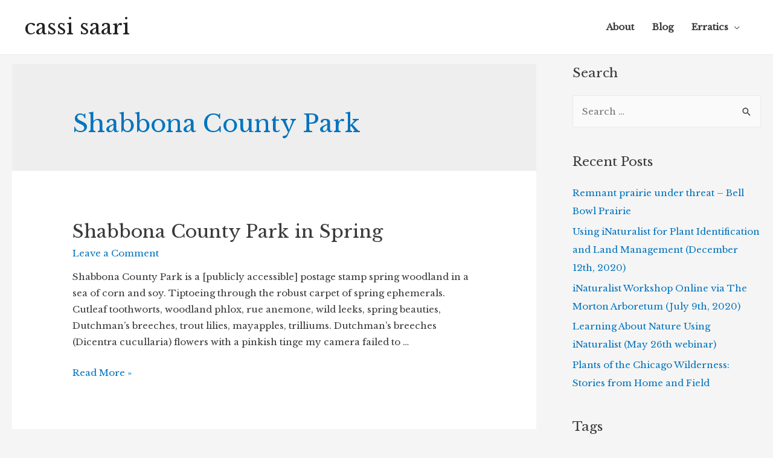

--- FILE ---
content_type: text/html; charset=UTF-8
request_url: http://www.cassisaari.com/tag/shabbona-county-park/
body_size: 12393
content:
<!DOCTYPE html>
<html lang="en">
<head>
<meta charset="UTF-8">
<meta name="viewport" content="width=device-width, initial-scale=1">
<link rel="profile" href="https://gmpg.org/xfn/11">

<meta name='robots' content='index, follow, max-image-preview:large, max-snippet:-1, max-video-preview:-1' />

	<!-- This site is optimized with the Yoast SEO plugin v24.9 - https://yoast.com/wordpress/plugins/seo/ -->
	<title>Shabbona County Park Archives - cassi saari</title>
	<link rel="canonical" href="http://www.cassisaari.com/tag/shabbona-county-park/" />
	<meta property="og:locale" content="en_US" />
	<meta property="og:type" content="article" />
	<meta property="og:title" content="Shabbona County Park Archives - cassi saari" />
	<meta property="og:url" content="http://www.cassisaari.com/tag/shabbona-county-park/" />
	<meta property="og:site_name" content="cassi saari" />
	<meta name="twitter:card" content="summary_large_image" />
	<meta name="twitter:site" content="@BOUCUR" />
	<script type="application/ld+json" class="yoast-schema-graph">{"@context":"https://schema.org","@graph":[{"@type":"CollectionPage","@id":"http://www.cassisaari.com/tag/shabbona-county-park/","url":"http://www.cassisaari.com/tag/shabbona-county-park/","name":"Shabbona County Park Archives - cassi saari","isPartOf":{"@id":"http://www.cassisaari.com/#website"},"breadcrumb":{"@id":"http://www.cassisaari.com/tag/shabbona-county-park/#breadcrumb"},"inLanguage":"en"},{"@type":"BreadcrumbList","@id":"http://www.cassisaari.com/tag/shabbona-county-park/#breadcrumb","itemListElement":[{"@type":"ListItem","position":1,"name":"Home","item":"http://www.cassisaari.com/"},{"@type":"ListItem","position":2,"name":"Shabbona County Park"}]},{"@type":"WebSite","@id":"http://www.cassisaari.com/#website","url":"http://www.cassisaari.com/","name":"cassi saari","description":"","publisher":{"@id":"http://www.cassisaari.com/#/schema/person/10e5f3d8fe518bfb5294fcfe34e532db"},"potentialAction":[{"@type":"SearchAction","target":{"@type":"EntryPoint","urlTemplate":"http://www.cassisaari.com/?s={search_term_string}"},"query-input":{"@type":"PropertyValueSpecification","valueRequired":true,"valueName":"search_term_string"}}],"inLanguage":"en"},{"@type":["Person","Organization"],"@id":"http://www.cassisaari.com/#/schema/person/10e5f3d8fe518bfb5294fcfe34e532db","name":"cassi saari","image":{"@type":"ImageObject","inLanguage":"en","@id":"http://www.cassisaari.com/#/schema/person/image/","url":"https://secure.gravatar.com/avatar/6d4d34767fd6a2e9e02c8a52f661c19a037953d069541a5e4cb8d3d4466ff132?s=96&d=mm&r=g","contentUrl":"https://secure.gravatar.com/avatar/6d4d34767fd6a2e9e02c8a52f661c19a037953d069541a5e4cb8d3d4466ff132?s=96&d=mm&r=g","caption":"cassi saari"},"logo":{"@id":"http://www.cassisaari.com/#/schema/person/image/"}}]}</script>
	<!-- / Yoast SEO plugin. -->


<link rel='dns-prefetch' href='//fonts.googleapis.com' />
<link rel="alternate" type="application/rss+xml" title="cassi saari &raquo; Feed" href="http://www.cassisaari.com/feed/" />
<link rel="alternate" type="application/rss+xml" title="cassi saari &raquo; Comments Feed" href="http://www.cassisaari.com/comments/feed/" />
<link rel="alternate" type="application/rss+xml" title="cassi saari &raquo; Shabbona County Park Tag Feed" href="http://www.cassisaari.com/tag/shabbona-county-park/feed/" />
<style id='wp-img-auto-sizes-contain-inline-css' type='text/css'>
img:is([sizes=auto i],[sizes^="auto," i]){contain-intrinsic-size:3000px 1500px}
/*# sourceURL=wp-img-auto-sizes-contain-inline-css */
</style>
<link rel='stylesheet' id='astra-theme-css-css' href='http://www.cassisaari.com/wp-content/themes/astra/assets/css/minified/style.min.css?ver=1.7.1' type='text/css' media='all' />
<style id='astra-theme-css-inline-css' type='text/css'>
html{font-size:93.75%;}a,.page-title{color:#0274be;}a:hover,a:focus{color:#3a3a3a;}body,button,input,select,textarea{font-family:'Libre Baskerville',serif;font-weight:400;font-size:15px;font-size:1rem;}blockquote{border-color:rgba(2,116,190,0.15);}.site-title{font-size:35px;font-size:2.33333333333rem;}.ast-archive-description .ast-archive-title{font-size:40px;font-size:2.66666666667rem;}.site-header .site-description{font-size:15px;font-size:1rem;}.entry-title{font-size:30px;font-size:2rem;}.comment-reply-title{font-size:24px;font-size:1.6rem;}.ast-comment-list #cancel-comment-reply-link{font-size:15px;font-size:1rem;}h1,.entry-content h1,.entry-content h1 a{font-size:48px;font-size:3.2rem;}h2,.entry-content h2,.entry-content h2 a{font-size:42px;font-size:2.8rem;}h3,.entry-content h3,.entry-content h3 a{font-size:30px;font-size:2rem;}h4,.entry-content h4,.entry-content h4 a{font-size:20px;font-size:1.33333333333rem;}h5,.entry-content h5,.entry-content h5 a{font-size:18px;font-size:1.2rem;}h6,.entry-content h6,.entry-content h6 a{font-size:15px;font-size:1rem;}.ast-single-post .entry-title,.page-title{font-size:30px;font-size:2rem;}#secondary,#secondary button,#secondary input,#secondary select,#secondary textarea{font-size:15px;font-size:1rem;}::selection{background-color:#0274be;color:#ffffff;}body,h1,.entry-title a,.entry-content h1,.entry-content h1 a,h2,.entry-content h2,.entry-content h2 a,h3,.entry-content h3,.entry-content h3 a,h4,.entry-content h4,.entry-content h4 a,h5,.entry-content h5,.entry-content h5 a,h6,.entry-content h6,.entry-content h6 a{color:#3a3a3a;}.tagcloud a:hover,.tagcloud a:focus,.tagcloud a.current-item{color:#ffffff;border-color:#0274be;background-color:#0274be;}.main-header-menu a,.ast-header-custom-item a{color:#3a3a3a;}.main-header-menu li:hover > a,.main-header-menu li:hover > .ast-menu-toggle,.main-header-menu .ast-masthead-custom-menu-items a:hover,.main-header-menu li.focus > a,.main-header-menu li.focus > .ast-menu-toggle,.main-header-menu .current-menu-item > a,.main-header-menu .current-menu-ancestor > a,.main-header-menu .current_page_item > a,.main-header-menu .current-menu-item > .ast-menu-toggle,.main-header-menu .current-menu-ancestor > .ast-menu-toggle,.main-header-menu .current_page_item > .ast-menu-toggle{color:#0274be;}input:focus,input[type="text"]:focus,input[type="email"]:focus,input[type="url"]:focus,input[type="password"]:focus,input[type="reset"]:focus,input[type="search"]:focus,textarea:focus{border-color:#0274be;}input[type="radio"]:checked,input[type=reset],input[type="checkbox"]:checked,input[type="checkbox"]:hover:checked,input[type="checkbox"]:focus:checked,input[type=range]::-webkit-slider-thumb{border-color:#0274be;background-color:#0274be;box-shadow:none;}.site-footer a:hover + .post-count,.site-footer a:focus + .post-count{background:#0274be;border-color:#0274be;}.footer-adv .footer-adv-overlay{border-top-style:solid;border-top-color:#7a7a7a;}.ast-comment-meta{line-height:1.666666667;font-size:12px;font-size:0.8rem;}.single .nav-links .nav-previous,.single .nav-links .nav-next,.single .ast-author-details .author-title,.ast-comment-meta{color:#0274be;}.menu-toggle,button,.ast-button,.button,input#submit,input[type="button"],input[type="submit"],input[type="reset"]{border-radius:2px;padding:10px 40px;color:#ffffff;border-color:#0274be;background-color:#0274be;}button:focus,.menu-toggle:hover,button:hover,.ast-button:hover,.button:hover,input[type=reset]:hover,input[type=reset]:focus,input#submit:hover,input#submit:focus,input[type="button"]:hover,input[type="button"]:focus,input[type="submit"]:hover,input[type="submit"]:focus{color:#ffffff;border-color:#3a3a3a;background-color:#3a3a3a;}.entry-meta,.entry-meta *{line-height:1.45;color:#0274be;}.entry-meta a:hover,.entry-meta a:hover *,.entry-meta a:focus,.entry-meta a:focus *{color:#3a3a3a;}blockquote,blockquote a{color:#000000;}.ast-404-layout-1 .ast-404-text{font-size:200px;font-size:13.3333333333rem;}.widget-title{font-size:21px;font-size:1.4rem;color:#3a3a3a;}#cat option,.secondary .calendar_wrap thead a,.secondary .calendar_wrap thead a:visited{color:#0274be;}.secondary .calendar_wrap #today,.ast-progress-val span{background:#0274be;}.secondary a:hover + .post-count,.secondary a:focus + .post-count{background:#0274be;border-color:#0274be;}.calendar_wrap #today > a{color:#ffffff;}.ast-pagination a,.page-links .page-link,.single .post-navigation a{color:#0274be;}.ast-pagination a:hover,.ast-pagination a:focus,.ast-pagination > span:hover:not(.dots),.ast-pagination > span.current,.page-links > .page-link,.page-links .page-link:hover,.post-navigation a:hover{color:#3a3a3a;}.ast-header-break-point .ast-mobile-menu-buttons-minimal.menu-toggle{background:transparent;color:#0274be;}.ast-header-break-point .ast-mobile-menu-buttons-outline.menu-toggle{background:transparent;border:1px solid #0274be;color:#0274be;}.ast-header-break-point .ast-mobile-menu-buttons-fill.menu-toggle{background:#0274be;}@media (min-width:545px){.ast-page-builder-template .comments-area,.single.ast-page-builder-template .entry-header,.single.ast-page-builder-template .post-navigation{max-width:1240px;margin-left:auto;margin-right:auto;}}@media (max-width:768px){.ast-archive-description .ast-archive-title{font-size:40px;}.entry-title{font-size:30px;}h1,.entry-content h1,.entry-content h1 a{font-size:30px;}h2,.entry-content h2,.entry-content h2 a{font-size:25px;}h3,.entry-content h3,.entry-content h3 a{font-size:20px;}.ast-single-post .entry-title,.page-title{font-size:30px;}}@media (max-width:544px){.ast-archive-description .ast-archive-title{font-size:40px;}.entry-title{font-size:30px;}h1,.entry-content h1,.entry-content h1 a{font-size:30px;}h2,.entry-content h2,.entry-content h2 a{font-size:25px;}h3,.entry-content h3,.entry-content h3 a{font-size:20px;}.ast-single-post .entry-title,.page-title{font-size:30px;}}@media (max-width:768px){html{font-size:85.5%;}}@media (max-width:544px){html{font-size:85.5%;}}@media (min-width:769px){.ast-container{max-width:1240px;}}@font-face {font-family: "Astra";src: url( http://www.cassisaari.com/wp-content/themes/astra/assets/fonts/astra.woff) format("woff"),url( http://www.cassisaari.com/wp-content/themes/astra/assets/fonts/astra.ttf) format("truetype"),url( http://www.cassisaari.com/wp-content/themes/astra/assets/fonts/astra.svg#astra) format("svg");font-weight: normal;font-style: normal;}@media (max-width:921px) {.main-header-bar .main-header-bar-navigation{display:none;}}@media (min-width:769px){.blog .site-content > .ast-container,.archive .site-content > .ast-container,.search .site-content > .ast-container{max-width:1400px;}}@media (min-width:769px){.single-post .site-content > .ast-container{max-width:1400px;}}.ast-desktop .main-header-menu.submenu-with-border .sub-menu,.ast-desktop .main-header-menu.submenu-with-border .children,.ast-desktop .main-header-menu.submenu-with-border .astra-full-megamenu-wrapper{border-color:#eaeaea;}.ast-desktop .main-header-menu.submenu-with-border .sub-menu,.ast-desktop .main-header-menu.submenu-with-border .children{border-top-width:1px;border-right-width:1px;border-left-width:1px;border-bottom-width:1px;border-style:solid;}.ast-desktop .main-header-menu.submenu-with-border .sub-menu .sub-menu,.ast-desktop .main-header-menu.submenu-with-border .children .children{top:-1px;}.ast-desktop .main-header-menu.submenu-with-border .sub-menu a,.ast-desktop .main-header-menu.submenu-with-border .children a{border-bottom-width:1px;border-style:solid;border-color:#eaeaea;}@media (min-width:769px){.main-header-menu .sub-menu li.ast-left-align-sub-menu:hover > ul,.main-header-menu .sub-menu li.ast-left-align-sub-menu.focus > ul{margin-left:-2px;}}.ast-small-footer{border-top-style:solid;border-top-width:1px;border-top-color:#7a7a7a;}@media (max-width:920px){.ast-404-layout-1 .ast-404-text{font-size:100px;font-size:6.66666666667rem;}}
.ast-header-break-point .site-header{border-bottom-width:1px;}@media (min-width:769px){.main-header-bar{border-bottom-width:1px;}}@media (min-width:769px){#primary{width:70%;}#secondary{width:30%;}}.ast-flex{-webkit-align-content:center;-ms-flex-line-pack:center;align-content:center;-webkit-box-align:center;-webkit-align-items:center;-moz-box-align:center;-ms-flex-align:center;align-items:center;}.main-header-bar{padding:1em 0;}.ast-site-identity{padding:0;}
@media (min-width:769px){.ast-theme-transparent-header #masthead{position:absolute;left:0;right:0;}.ast-theme-transparent-header .main-header-bar, .ast-theme-transparent-header.ast-header-break-point .main-header-bar{background:none;}body.elementor-editor-active.ast-theme-transparent-header #masthead, .fl-builder-edit .ast-theme-transparent-header #masthead, body.vc_editor.ast-theme-transparent-header #masthead{z-index:0;}.ast-header-break-point.ast-replace-site-logo-transparent.ast-theme-transparent-header .ast-mobile-header-logo{display:none;}.ast-header-break-point.ast-replace-site-logo-transparent.ast-theme-transparent-header .transparent-custom-logo .custom-logo{display:inline-block;}.ast-theme-transparent-header .ast-above-header{background-image:none;background-color:transparent;}.ast-theme-transparent-header .ast-below-header{background-image:none;background-color:transparent;}}@media (max-width:768px){.ast-theme-transparent-header #masthead{position:absolute;left:0;right:0;}.ast-theme-transparent-header .main-header-bar, .ast-theme-transparent-header.ast-header-break-point .main-header-bar{background:none;}body.elementor-editor-active.ast-theme-transparent-header #masthead, .fl-builder-edit .ast-theme-transparent-header #masthead, body.vc_editor.ast-theme-transparent-header #masthead{z-index:0;}.ast-header-break-point.ast-replace-site-logo-transparent.ast-theme-transparent-header .ast-mobile-header-logo{display:none;}.ast-header-break-point.ast-replace-site-logo-transparent.ast-theme-transparent-header .transparent-custom-logo .custom-logo{display:inline-block;}.ast-theme-transparent-header .ast-above-header{background-image:none;background-color:transparent;}.ast-theme-transparent-header .ast-below-header{background-image:none;background-color:transparent;}}.ast-theme-transparent-header .main-header-bar, .ast-theme-transparent-header .site-header{border-bottom-width:0;}
/*# sourceURL=astra-theme-css-inline-css */
</style>
<link rel='stylesheet' id='astra-google-fonts-css' href='//fonts.googleapis.com/css?family=Libre+Baskerville%3A400&#038;ver=1.7.1' type='text/css' media='all' />
<style id='wp-emoji-styles-inline-css' type='text/css'>

	img.wp-smiley, img.emoji {
		display: inline !important;
		border: none !important;
		box-shadow: none !important;
		height: 1em !important;
		width: 1em !important;
		margin: 0 0.07em !important;
		vertical-align: -0.1em !important;
		background: none !important;
		padding: 0 !important;
	}
/*# sourceURL=wp-emoji-styles-inline-css */
</style>
<style id='wp-block-library-inline-css' type='text/css'>
:root{--wp-block-synced-color:#7a00df;--wp-block-synced-color--rgb:122,0,223;--wp-bound-block-color:var(--wp-block-synced-color);--wp-editor-canvas-background:#ddd;--wp-admin-theme-color:#007cba;--wp-admin-theme-color--rgb:0,124,186;--wp-admin-theme-color-darker-10:#006ba1;--wp-admin-theme-color-darker-10--rgb:0,107,160.5;--wp-admin-theme-color-darker-20:#005a87;--wp-admin-theme-color-darker-20--rgb:0,90,135;--wp-admin-border-width-focus:2px}@media (min-resolution:192dpi){:root{--wp-admin-border-width-focus:1.5px}}.wp-element-button{cursor:pointer}:root .has-very-light-gray-background-color{background-color:#eee}:root .has-very-dark-gray-background-color{background-color:#313131}:root .has-very-light-gray-color{color:#eee}:root .has-very-dark-gray-color{color:#313131}:root .has-vivid-green-cyan-to-vivid-cyan-blue-gradient-background{background:linear-gradient(135deg,#00d084,#0693e3)}:root .has-purple-crush-gradient-background{background:linear-gradient(135deg,#34e2e4,#4721fb 50%,#ab1dfe)}:root .has-hazy-dawn-gradient-background{background:linear-gradient(135deg,#faaca8,#dad0ec)}:root .has-subdued-olive-gradient-background{background:linear-gradient(135deg,#fafae1,#67a671)}:root .has-atomic-cream-gradient-background{background:linear-gradient(135deg,#fdd79a,#004a59)}:root .has-nightshade-gradient-background{background:linear-gradient(135deg,#330968,#31cdcf)}:root .has-midnight-gradient-background{background:linear-gradient(135deg,#020381,#2874fc)}:root{--wp--preset--font-size--normal:16px;--wp--preset--font-size--huge:42px}.has-regular-font-size{font-size:1em}.has-larger-font-size{font-size:2.625em}.has-normal-font-size{font-size:var(--wp--preset--font-size--normal)}.has-huge-font-size{font-size:var(--wp--preset--font-size--huge)}.has-text-align-center{text-align:center}.has-text-align-left{text-align:left}.has-text-align-right{text-align:right}.has-fit-text{white-space:nowrap!important}#end-resizable-editor-section{display:none}.aligncenter{clear:both}.items-justified-left{justify-content:flex-start}.items-justified-center{justify-content:center}.items-justified-right{justify-content:flex-end}.items-justified-space-between{justify-content:space-between}.screen-reader-text{border:0;clip-path:inset(50%);height:1px;margin:-1px;overflow:hidden;padding:0;position:absolute;width:1px;word-wrap:normal!important}.screen-reader-text:focus{background-color:#ddd;clip-path:none;color:#444;display:block;font-size:1em;height:auto;left:5px;line-height:normal;padding:15px 23px 14px;text-decoration:none;top:5px;width:auto;z-index:100000}html :where(.has-border-color){border-style:solid}html :where([style*=border-top-color]){border-top-style:solid}html :where([style*=border-right-color]){border-right-style:solid}html :where([style*=border-bottom-color]){border-bottom-style:solid}html :where([style*=border-left-color]){border-left-style:solid}html :where([style*=border-width]){border-style:solid}html :where([style*=border-top-width]){border-top-style:solid}html :where([style*=border-right-width]){border-right-style:solid}html :where([style*=border-bottom-width]){border-bottom-style:solid}html :where([style*=border-left-width]){border-left-style:solid}html :where(img[class*=wp-image-]){height:auto;max-width:100%}:where(figure){margin:0 0 1em}html :where(.is-position-sticky){--wp-admin--admin-bar--position-offset:var(--wp-admin--admin-bar--height,0px)}@media screen and (max-width:600px){html :where(.is-position-sticky){--wp-admin--admin-bar--position-offset:0px}}

/*# sourceURL=wp-block-library-inline-css */
</style><style id='global-styles-inline-css' type='text/css'>
:root{--wp--preset--aspect-ratio--square: 1;--wp--preset--aspect-ratio--4-3: 4/3;--wp--preset--aspect-ratio--3-4: 3/4;--wp--preset--aspect-ratio--3-2: 3/2;--wp--preset--aspect-ratio--2-3: 2/3;--wp--preset--aspect-ratio--16-9: 16/9;--wp--preset--aspect-ratio--9-16: 9/16;--wp--preset--color--black: #000000;--wp--preset--color--cyan-bluish-gray: #abb8c3;--wp--preset--color--white: #ffffff;--wp--preset--color--pale-pink: #f78da7;--wp--preset--color--vivid-red: #cf2e2e;--wp--preset--color--luminous-vivid-orange: #ff6900;--wp--preset--color--luminous-vivid-amber: #fcb900;--wp--preset--color--light-green-cyan: #7bdcb5;--wp--preset--color--vivid-green-cyan: #00d084;--wp--preset--color--pale-cyan-blue: #8ed1fc;--wp--preset--color--vivid-cyan-blue: #0693e3;--wp--preset--color--vivid-purple: #9b51e0;--wp--preset--gradient--vivid-cyan-blue-to-vivid-purple: linear-gradient(135deg,rgb(6,147,227) 0%,rgb(155,81,224) 100%);--wp--preset--gradient--light-green-cyan-to-vivid-green-cyan: linear-gradient(135deg,rgb(122,220,180) 0%,rgb(0,208,130) 100%);--wp--preset--gradient--luminous-vivid-amber-to-luminous-vivid-orange: linear-gradient(135deg,rgb(252,185,0) 0%,rgb(255,105,0) 100%);--wp--preset--gradient--luminous-vivid-orange-to-vivid-red: linear-gradient(135deg,rgb(255,105,0) 0%,rgb(207,46,46) 100%);--wp--preset--gradient--very-light-gray-to-cyan-bluish-gray: linear-gradient(135deg,rgb(238,238,238) 0%,rgb(169,184,195) 100%);--wp--preset--gradient--cool-to-warm-spectrum: linear-gradient(135deg,rgb(74,234,220) 0%,rgb(151,120,209) 20%,rgb(207,42,186) 40%,rgb(238,44,130) 60%,rgb(251,105,98) 80%,rgb(254,248,76) 100%);--wp--preset--gradient--blush-light-purple: linear-gradient(135deg,rgb(255,206,236) 0%,rgb(152,150,240) 100%);--wp--preset--gradient--blush-bordeaux: linear-gradient(135deg,rgb(254,205,165) 0%,rgb(254,45,45) 50%,rgb(107,0,62) 100%);--wp--preset--gradient--luminous-dusk: linear-gradient(135deg,rgb(255,203,112) 0%,rgb(199,81,192) 50%,rgb(65,88,208) 100%);--wp--preset--gradient--pale-ocean: linear-gradient(135deg,rgb(255,245,203) 0%,rgb(182,227,212) 50%,rgb(51,167,181) 100%);--wp--preset--gradient--electric-grass: linear-gradient(135deg,rgb(202,248,128) 0%,rgb(113,206,126) 100%);--wp--preset--gradient--midnight: linear-gradient(135deg,rgb(2,3,129) 0%,rgb(40,116,252) 100%);--wp--preset--font-size--small: 13px;--wp--preset--font-size--medium: 20px;--wp--preset--font-size--large: 36px;--wp--preset--font-size--x-large: 42px;--wp--preset--spacing--20: 0.44rem;--wp--preset--spacing--30: 0.67rem;--wp--preset--spacing--40: 1rem;--wp--preset--spacing--50: 1.5rem;--wp--preset--spacing--60: 2.25rem;--wp--preset--spacing--70: 3.38rem;--wp--preset--spacing--80: 5.06rem;--wp--preset--shadow--natural: 6px 6px 9px rgba(0, 0, 0, 0.2);--wp--preset--shadow--deep: 12px 12px 50px rgba(0, 0, 0, 0.4);--wp--preset--shadow--sharp: 6px 6px 0px rgba(0, 0, 0, 0.2);--wp--preset--shadow--outlined: 6px 6px 0px -3px rgb(255, 255, 255), 6px 6px rgb(0, 0, 0);--wp--preset--shadow--crisp: 6px 6px 0px rgb(0, 0, 0);}:where(.is-layout-flex){gap: 0.5em;}:where(.is-layout-grid){gap: 0.5em;}body .is-layout-flex{display: flex;}.is-layout-flex{flex-wrap: wrap;align-items: center;}.is-layout-flex > :is(*, div){margin: 0;}body .is-layout-grid{display: grid;}.is-layout-grid > :is(*, div){margin: 0;}:where(.wp-block-columns.is-layout-flex){gap: 2em;}:where(.wp-block-columns.is-layout-grid){gap: 2em;}:where(.wp-block-post-template.is-layout-flex){gap: 1.25em;}:where(.wp-block-post-template.is-layout-grid){gap: 1.25em;}.has-black-color{color: var(--wp--preset--color--black) !important;}.has-cyan-bluish-gray-color{color: var(--wp--preset--color--cyan-bluish-gray) !important;}.has-white-color{color: var(--wp--preset--color--white) !important;}.has-pale-pink-color{color: var(--wp--preset--color--pale-pink) !important;}.has-vivid-red-color{color: var(--wp--preset--color--vivid-red) !important;}.has-luminous-vivid-orange-color{color: var(--wp--preset--color--luminous-vivid-orange) !important;}.has-luminous-vivid-amber-color{color: var(--wp--preset--color--luminous-vivid-amber) !important;}.has-light-green-cyan-color{color: var(--wp--preset--color--light-green-cyan) !important;}.has-vivid-green-cyan-color{color: var(--wp--preset--color--vivid-green-cyan) !important;}.has-pale-cyan-blue-color{color: var(--wp--preset--color--pale-cyan-blue) !important;}.has-vivid-cyan-blue-color{color: var(--wp--preset--color--vivid-cyan-blue) !important;}.has-vivid-purple-color{color: var(--wp--preset--color--vivid-purple) !important;}.has-black-background-color{background-color: var(--wp--preset--color--black) !important;}.has-cyan-bluish-gray-background-color{background-color: var(--wp--preset--color--cyan-bluish-gray) !important;}.has-white-background-color{background-color: var(--wp--preset--color--white) !important;}.has-pale-pink-background-color{background-color: var(--wp--preset--color--pale-pink) !important;}.has-vivid-red-background-color{background-color: var(--wp--preset--color--vivid-red) !important;}.has-luminous-vivid-orange-background-color{background-color: var(--wp--preset--color--luminous-vivid-orange) !important;}.has-luminous-vivid-amber-background-color{background-color: var(--wp--preset--color--luminous-vivid-amber) !important;}.has-light-green-cyan-background-color{background-color: var(--wp--preset--color--light-green-cyan) !important;}.has-vivid-green-cyan-background-color{background-color: var(--wp--preset--color--vivid-green-cyan) !important;}.has-pale-cyan-blue-background-color{background-color: var(--wp--preset--color--pale-cyan-blue) !important;}.has-vivid-cyan-blue-background-color{background-color: var(--wp--preset--color--vivid-cyan-blue) !important;}.has-vivid-purple-background-color{background-color: var(--wp--preset--color--vivid-purple) !important;}.has-black-border-color{border-color: var(--wp--preset--color--black) !important;}.has-cyan-bluish-gray-border-color{border-color: var(--wp--preset--color--cyan-bluish-gray) !important;}.has-white-border-color{border-color: var(--wp--preset--color--white) !important;}.has-pale-pink-border-color{border-color: var(--wp--preset--color--pale-pink) !important;}.has-vivid-red-border-color{border-color: var(--wp--preset--color--vivid-red) !important;}.has-luminous-vivid-orange-border-color{border-color: var(--wp--preset--color--luminous-vivid-orange) !important;}.has-luminous-vivid-amber-border-color{border-color: var(--wp--preset--color--luminous-vivid-amber) !important;}.has-light-green-cyan-border-color{border-color: var(--wp--preset--color--light-green-cyan) !important;}.has-vivid-green-cyan-border-color{border-color: var(--wp--preset--color--vivid-green-cyan) !important;}.has-pale-cyan-blue-border-color{border-color: var(--wp--preset--color--pale-cyan-blue) !important;}.has-vivid-cyan-blue-border-color{border-color: var(--wp--preset--color--vivid-cyan-blue) !important;}.has-vivid-purple-border-color{border-color: var(--wp--preset--color--vivid-purple) !important;}.has-vivid-cyan-blue-to-vivid-purple-gradient-background{background: var(--wp--preset--gradient--vivid-cyan-blue-to-vivid-purple) !important;}.has-light-green-cyan-to-vivid-green-cyan-gradient-background{background: var(--wp--preset--gradient--light-green-cyan-to-vivid-green-cyan) !important;}.has-luminous-vivid-amber-to-luminous-vivid-orange-gradient-background{background: var(--wp--preset--gradient--luminous-vivid-amber-to-luminous-vivid-orange) !important;}.has-luminous-vivid-orange-to-vivid-red-gradient-background{background: var(--wp--preset--gradient--luminous-vivid-orange-to-vivid-red) !important;}.has-very-light-gray-to-cyan-bluish-gray-gradient-background{background: var(--wp--preset--gradient--very-light-gray-to-cyan-bluish-gray) !important;}.has-cool-to-warm-spectrum-gradient-background{background: var(--wp--preset--gradient--cool-to-warm-spectrum) !important;}.has-blush-light-purple-gradient-background{background: var(--wp--preset--gradient--blush-light-purple) !important;}.has-blush-bordeaux-gradient-background{background: var(--wp--preset--gradient--blush-bordeaux) !important;}.has-luminous-dusk-gradient-background{background: var(--wp--preset--gradient--luminous-dusk) !important;}.has-pale-ocean-gradient-background{background: var(--wp--preset--gradient--pale-ocean) !important;}.has-electric-grass-gradient-background{background: var(--wp--preset--gradient--electric-grass) !important;}.has-midnight-gradient-background{background: var(--wp--preset--gradient--midnight) !important;}.has-small-font-size{font-size: var(--wp--preset--font-size--small) !important;}.has-medium-font-size{font-size: var(--wp--preset--font-size--medium) !important;}.has-large-font-size{font-size: var(--wp--preset--font-size--large) !important;}.has-x-large-font-size{font-size: var(--wp--preset--font-size--x-large) !important;}
/*# sourceURL=global-styles-inline-css */
</style>

<style id='classic-theme-styles-inline-css' type='text/css'>
/*! This file is auto-generated */
.wp-block-button__link{color:#fff;background-color:#32373c;border-radius:9999px;box-shadow:none;text-decoration:none;padding:calc(.667em + 2px) calc(1.333em + 2px);font-size:1.125em}.wp-block-file__button{background:#32373c;color:#fff;text-decoration:none}
/*# sourceURL=/wp-includes/css/classic-themes.min.css */
</style>
<link rel='stylesheet' id='chld_thm_cfg_child-css' href='http://www.cassisaari.com/wp-content/themes/astra-child/style.css?ver=1.2.6.1521772162' type='text/css' media='all' />
<link rel='stylesheet' id='gca-column-styles-css' href='http://www.cassisaari.com/wp-content/plugins/genesis-columns-advanced/css/gca-column-styles.css?ver=6.9' type='text/css' media='all' />
<link rel="https://api.w.org/" href="http://www.cassisaari.com/wp-json/" /><link rel="alternate" title="JSON" type="application/json" href="http://www.cassisaari.com/wp-json/wp/v2/tags/48" /><link rel="EditURI" type="application/rsd+xml" title="RSD" href="http://www.cassisaari.com/xmlrpc.php?rsd" />
<meta name="generator" content="WordPress 6.9" />
<style type="text/css">.recentcomments a{display:inline !important;padding:0 !important;margin:0 !important;}</style><link rel="icon" href="http://www.cassisaari.com/wp-content/uploads/2017/03/cropped-favicon-32x32.png" sizes="32x32" />
<link rel="icon" href="http://www.cassisaari.com/wp-content/uploads/2017/03/cropped-favicon-192x192.png" sizes="192x192" />
<link rel="apple-touch-icon" href="http://www.cassisaari.com/wp-content/uploads/2017/03/cropped-favicon-180x180.png" />
<meta name="msapplication-TileImage" content="http://www.cassisaari.com/wp-content/uploads/2017/03/cropped-favicon-270x270.png" />
</head>

<body itemtype='https://schema.org/Blog' itemscope='itemscope' class="archive tag tag-shabbona-county-park tag-48 wp-theme-astra wp-child-theme-astra-child ast-desktop ast-separate-container ast-right-sidebar astra-1.7.1 ast-header-custom-item-inside ast-inherit-site-logo-transparent">


<div id="page" class="hfeed site">
	<a class="skip-link screen-reader-text" href="#content">Skip to content</a>

	
	
		<header itemtype="https://schema.org/WPHeader" itemscope="itemscope" id="masthead" class="site-header header-main-layout-1 ast-primary-menu-enabled ast-menu-toggle-icon ast-mobile-header-inline" role="banner">

			
			
<div class="main-header-bar-wrap">
	<div class="main-header-bar">
				<div class="ast-container">

			<div class="ast-flex main-header-container">
				
		<div class="site-branding">
			<div class="ast-site-identity" itemscope="itemscope" itemtype="https://schema.org/Organization">
				<div class="ast-site-title-wrap">
							<span class="site-title" itemprop="name">
					<a href="http://www.cassisaari.com/" rel="home" itemprop="url" >
						cassi saari
					</a>
				</span>
							
						</div>			</div>
		</div>

		<!-- .site-branding -->
				<div class="ast-mobile-menu-buttons">

			
					<div class="ast-button-wrap">
			<button type="button" class="menu-toggle main-header-menu-toggle  ast-mobile-menu-buttons-fill "  rel="main-menu" aria-controls='primary-menu' aria-expanded='false'>
				<span class="screen-reader-text">Main Menu</span>
				<span class="menu-toggle-icon"></span>
							</button>
		</div>
			
			
		</div>
			<div class="ast-main-header-bar-alignment"><div class="main-header-bar-navigation"><nav itemtype="https://schema.org/SiteNavigationElement" itemscope="itemscope" id="site-navigation" class="ast-flex-grow-1 navigation-accessibility" role="navigation" aria-label="Site Navigation"><div class="main-navigation"><ul id="primary-menu" class="main-header-menu ast-nav-menu ast-flex ast-justify-content-flex-end  submenu-with-border"><li id="menu-item-30" class="menu-item menu-item-type-post_type menu-item-object-page menu-item-home menu-item-30"><a href="http://www.cassisaari.com/">About</a></li>
<li id="menu-item-29" class="menu-item menu-item-type-post_type menu-item-object-page current_page_parent menu-item-29"><a href="http://www.cassisaari.com/blog/">Blog</a></li>
<li id="menu-item-519" class="menu-item menu-item-type-custom menu-item-object-custom menu-item-has-children menu-item-519"><a>Erratics</a><button class="ast-menu-toggle" role="button" aria-expanded="false"><span class="screen-reader-text">Menu Toggle</span></button>
<ul class="sub-menu">
	<li id="menu-item-520" class="menu-item menu-item-type-post_type menu-item-object-page menu-item-520"><a href="http://www.cassisaari.com/inaturalist-tips-tricks/">iNaturalist Tips &#038; Tricks</a></li>
</ul>
</li>
</ul></div></nav></div></div>			</div><!-- Main Header Container -->
		</div><!-- ast-row -->
			</div> <!-- Main Header Bar -->
</div> <!-- Main Header Bar Wrap -->

			
		</header><!-- #masthead -->
		
	
	
	<div id="content" class="site-content">

		<div class="ast-container">

		

	<div id="primary" class="content-area primary">

		
		
				<section class="ast-archive-description">
					<h1 class="page-title ast-archive-title">Shabbona County Park</h1>
									</section>

				
					<main id="main" class="site-main" role="main">

				
					<div class="ast-row">
					

<article itemtype="https://schema.org/CreativeWork" itemscope="itemscope" id="post-44" class="post-44 post type-post status-publish format-standard hentry category-uncategorized tag-alliaria tag-allium tag-bulblets tag-cardamine tag-claytonia tag-dicentra tag-erythronium tag-invasive-species tag-podophyllum tag-shabbona-county-park tag-spring tag-thalictrum tag-trillium ast-col-sm-12 ast-article-post">

	
	<div class="ast-post-format- ast-no-thumb blog-layout-1">

	<div class="post-content ast-col-md-12">

		<div class="ast-blog-featured-section post-thumb ast-col-md-12"></div>		<header class="entry-header">
			<h2 class="entry-title" itemprop="headline"><a href="http://www.cassisaari.com/shabbona-county-park-in-spring/" rel="bookmark">Shabbona County Park in Spring</a></h2>			<div class="entry-meta">			<span class="comments-link">
				<a href="http://www.cassisaari.com/shabbona-county-park-in-spring/#respond">Leave a Comment</a>
				<!-- Comment Schema Meta -->
				<span itemprop="interactionStatistic" itemscope itemtype="https://schema.org/InteractionCounter">
					<meta itemprop="interactionType" content="https://schema.org/CommentAction" />
					<meta itemprop="userInteractionCount" content="0" />
				</span>
			</span>

			</div>		</header><!-- .entry-header -->
		
		<div class="entry-content clear" itemprop="text">

			
			<p>Shabbona County Park is a [publicly accessible] postage stamp spring woodland in a sea of corn and soy. Tiptoeing through the robust carpet of spring ephemerals. Cutleaf toothworts, woodland phlox, rue anemone, wild leeks, spring beauties, Dutchman&#8217;s breeches, trout lilies, mayapples, trilliums. Dutchman&#8217;s breeches (Dicentra cucullaria) flowers with a pinkish tinge my camera failed to &hellip;</p>
<p class="read-more"> <a class="" href="http://www.cassisaari.com/shabbona-county-park-in-spring/"> <span class="screen-reader-text">Shabbona County Park in Spring</span> Read More &raquo;</a></p>

			
					</div><!-- .entry-content .clear -->
	</div><!-- .post-content -->

</div> <!-- .blog-layout-1 -->

	
</article><!-- #post-## -->


					
					</div>
				
			</main><!-- #main -->
			
		<div class='ast-pagination'></div>
		
	</div><!-- #primary -->


	
<div itemtype="https://schema.org/WPSideBar" itemscope="itemscope" id="secondary" class="widget-area secondary" role="complementary">

	<div class="sidebar-main" >

		
		
			<aside id="search-3" class="widget widget_search"><h2 class="widget-title">Search</h2><form role="search" method="get" class="search-form" action="http://www.cassisaari.com/">
				<label>
					<span class="screen-reader-text">Search for:</span>
					<input type="search" class="search-field" placeholder="Search &hellip;" value="" name="s" />
				</label>
				<input type="submit" class="search-submit" value="Search" />
			</form></aside>
		<aside id="recent-posts-6" class="widget widget_recent_entries">
		<h2 class="widget-title">Recent Posts</h2>
		<ul>
											<li>
					<a href="http://www.cassisaari.com/remnant-prairie-under-threat-bell-bowl-prairie/">Remnant prairie under threat &#8211; Bell Bowl Prairie</a>
									</li>
											<li>
					<a href="http://www.cassisaari.com/using-inaturalist-for-plant-identification-and-land-management-december-12th-2020/">Using iNaturalist for Plant Identification and Land Management (December 12th, 2020)</a>
									</li>
											<li>
					<a href="http://www.cassisaari.com/inaturalist-workshop-online-via-the-morton-arboretum-july-9th-2020/">iNaturalist Workshop Online via The Morton Arboretum (July 9th, 2020)</a>
									</li>
											<li>
					<a href="http://www.cassisaari.com/learning-about-nature-using-inaturalist-may-26th-webinar/">Learning About Nature Using iNaturalist (May 26th webinar)</a>
									</li>
											<li>
					<a href="http://www.cassisaari.com/plants-of-the-chicago-wilderness-stories-from-home-and-field/">Plants of the Chicago Wilderness: Stories from Home and Field</a>
									</li>
					</ul>

		</aside><aside id="taxonomy_list_widget-2" class="widget widget_taxonomy_list_widget"><h2 class="widget-title">Tags</h2><div class="tlw-list" id="taxonomy_list_widget_list_2"><a href="http://www.cassisaari.com/tag/inaturalist/" rel="nofollow">iNaturalist (15)</a><br /><a href="http://www.cassisaari.com/tag/prairies/" rel="nofollow">prairies (9)</a><br /><a href="http://www.cassisaari.com/tag/illinois-botanists-big-year/" rel="nofollow">Illinois Botanists Big Year (5)</a><br /><a href="http://www.cassisaari.com/tag/illinois-native-plant-society/" rel="nofollow">Illinois Native Plant Society (5)</a><br /><a href="http://www.cassisaari.com/tag/illinois-nature-preserves-commission/" rel="nofollow">Illinois Nature Preserves Commission (4)</a><br /><a href="http://www.cassisaari.com/tag/carex/" rel="nofollow">Carex (4)</a><br /><a href="http://www.cassisaari.com/tag/invasive-species/" rel="nofollow">invasive species (4)</a><br /><a href="http://www.cassisaari.com/tag/ratibida/" rel="nofollow">Ratibida (4)</a><br /><a href="http://www.cassisaari.com/tag/echinacea/" rel="nofollow">Echinacea (4)</a><br /><a href="http://www.cassisaari.com/tag/morton-arboretum/" rel="nofollow">Morton Arboretum (4)</a><br /><a href="http://www.cassisaari.com/tag/terrapene-carolina/" rel="nofollow">Terrapene carolina (3)</a><br /><a href="http://www.cassisaari.com/tag/silphium/" rel="nofollow">Silphium (3)</a><br /><a href="http://www.cassisaari.com/tag/andropogon/" rel="nofollow">Andropogon (3)</a><br /><a href="http://www.cassisaari.com/tag/terrapene/" rel="nofollow">Terrapene (3)</a><br /><a href="http://www.cassisaari.com/tag/wikipedia/" rel="nofollow">Wikipedia (3)</a><br /><a href="http://www.cassisaari.com/tag/illinois-natural-areas-inventory/" rel="nofollow">Illinois Natural Areas Inventory (3)</a><br /><a href="http://www.cassisaari.com/tag/public-land-survey/" rel="nofollow">Public Land Survey (3)</a><br /><a href="http://www.cassisaari.com/tag/sorghastrum-nutans/" rel="nofollow">Sorghastrum nutans (3)</a><br /><a href="http://www.cassisaari.com/tag/citizen-science/" rel="nofollow">citizen science (3)</a><br /><a href="http://www.cassisaari.com/tag/habitat-2030/" rel="nofollow">Habitat 2030 (3)</a><br /></div><!-- .tlw-list --></aside><aside id="archives-3" class="widget widget_archive"><h2 class="widget-title">Archives</h2>		<label class="screen-reader-text" for="archives-dropdown-3">Archives</label>
		<select id="archives-dropdown-3" name="archive-dropdown">
			
			<option value="">Select Month</option>
				<option value='http://www.cassisaari.com/2021/10/'> October 2021 &nbsp;(1)</option>
	<option value='http://www.cassisaari.com/2020/09/'> September 2020 &nbsp;(1)</option>
	<option value='http://www.cassisaari.com/2020/07/'> July 2020 &nbsp;(1)</option>
	<option value='http://www.cassisaari.com/2020/05/'> May 2020 &nbsp;(2)</option>
	<option value='http://www.cassisaari.com/2020/04/'> April 2020 &nbsp;(2)</option>
	<option value='http://www.cassisaari.com/2020/01/'> January 2020 &nbsp;(1)</option>
	<option value='http://www.cassisaari.com/2019/07/'> July 2019 &nbsp;(1)</option>
	<option value='http://www.cassisaari.com/2019/06/'> June 2019 &nbsp;(1)</option>
	<option value='http://www.cassisaari.com/2019/04/'> April 2019 &nbsp;(1)</option>
	<option value='http://www.cassisaari.com/2019/03/'> March 2019 &nbsp;(1)</option>
	<option value='http://www.cassisaari.com/2019/02/'> February 2019 &nbsp;(2)</option>
	<option value='http://www.cassisaari.com/2018/11/'> November 2018 &nbsp;(1)</option>
	<option value='http://www.cassisaari.com/2018/07/'> July 2018 &nbsp;(2)</option>
	<option value='http://www.cassisaari.com/2018/04/'> April 2018 &nbsp;(1)</option>
	<option value='http://www.cassisaari.com/2018/03/'> March 2018 &nbsp;(1)</option>
	<option value='http://www.cassisaari.com/2018/02/'> February 2018 &nbsp;(1)</option>
	<option value='http://www.cassisaari.com/2018/01/'> January 2018 &nbsp;(1)</option>
	<option value='http://www.cassisaari.com/2017/03/'> March 2017 &nbsp;(1)</option>
	<option value='http://www.cassisaari.com/2017/02/'> February 2017 &nbsp;(2)</option>
	<option value='http://www.cassisaari.com/2017/01/'> January 2017 &nbsp;(1)</option>
	<option value='http://www.cassisaari.com/2015/04/'> April 2015 &nbsp;(1)</option>
	<option value='http://www.cassisaari.com/2015/03/'> March 2015 &nbsp;(1)</option>
	<option value='http://www.cassisaari.com/2013/10/'> October 2013 &nbsp;(1)</option>
	<option value='http://www.cassisaari.com/2013/09/'> September 2013 &nbsp;(1)</option>
	<option value='http://www.cassisaari.com/2013/07/'> July 2013 &nbsp;(1)</option>
	<option value='http://www.cassisaari.com/2013/06/'> June 2013 &nbsp;(2)</option>
	<option value='http://www.cassisaari.com/2013/04/'> April 2013 &nbsp;(3)</option>
	<option value='http://www.cassisaari.com/2013/03/'> March 2013 &nbsp;(1)</option>
	<option value='http://www.cassisaari.com/2013/02/'> February 2013 &nbsp;(1)</option>
	<option value='http://www.cassisaari.com/2012/12/'> December 2012 &nbsp;(3)</option>
	<option value='http://www.cassisaari.com/2012/11/'> November 2012 &nbsp;(1)</option>
	<option value='http://www.cassisaari.com/2012/10/'> October 2012 &nbsp;(3)</option>
	<option value='http://www.cassisaari.com/2012/09/'> September 2012 &nbsp;(2)</option>
	<option value='http://www.cassisaari.com/2012/07/'> July 2012 &nbsp;(3)</option>
	<option value='http://www.cassisaari.com/2012/06/'> June 2012 &nbsp;(2)</option>
	<option value='http://www.cassisaari.com/2012/04/'> April 2012 &nbsp;(1)</option>
	<option value='http://www.cassisaari.com/2012/03/'> March 2012 &nbsp;(2)</option>
	<option value='http://www.cassisaari.com/2010/11/'> November 2010 &nbsp;(1)</option>

		</select>

			<script type="text/javascript">
/* <![CDATA[ */

( ( dropdownId ) => {
	const dropdown = document.getElementById( dropdownId );
	function onSelectChange() {
		setTimeout( () => {
			if ( 'escape' === dropdown.dataset.lastkey ) {
				return;
			}
			if ( dropdown.value ) {
				document.location.href = dropdown.value;
			}
		}, 250 );
	}
	function onKeyUp( event ) {
		if ( 'Escape' === event.key ) {
			dropdown.dataset.lastkey = 'escape';
		} else {
			delete dropdown.dataset.lastkey;
		}
	}
	function onClick() {
		delete dropdown.dataset.lastkey;
	}
	dropdown.addEventListener( 'keyup', onKeyUp );
	dropdown.addEventListener( 'click', onClick );
	dropdown.addEventListener( 'change', onSelectChange );
})( "archives-dropdown-3" );

//# sourceURL=WP_Widget_Archives%3A%3Awidget
/* ]]> */
</script>
</aside><aside id="recent-comments-2" class="widget widget_recent_comments"><h2 class="widget-title">Recent Comments</h2><ul id="recentcomments"><li class="recentcomments"><span class="comment-author-link">Jojo</span> on <a href="http://www.cassisaari.com/eastern-box-turtle-shell-preservation/#comment-24866">Eastern Box Turtle Shell Preservation</a></li><li class="recentcomments"><span class="comment-author-link">cassi saari</span> on <a href="http://www.cassisaari.com/eastern-box-turtle-shell-preservation/#comment-13998">Eastern Box Turtle Shell Preservation</a></li><li class="recentcomments"><span class="comment-author-link">Manny</span> on <a href="http://www.cassisaari.com/eastern-box-turtle-shell-preservation/#comment-13994">Eastern Box Turtle Shell Preservation</a></li><li class="recentcomments"><span class="comment-author-link">Nick</span> on <a href="http://www.cassisaari.com/eastern-box-turtle-shell-preservation/#comment-10804">Eastern Box Turtle Shell Preservation</a></li><li class="recentcomments"><span class="comment-author-link"><a href="http://www.prairiebotanist.com" class="url" rel="ugc external nofollow">Dan</a></span> on <a href="http://www.cassisaari.com/illinois-public-land-survey-field-notes/#comment-9362">Illinois Public Land Survey Field Notes</a></li></ul></aside>
		
		
	</div><!-- .sidebar-main -->
</div><!-- #secondary -->


			
			</div> <!-- ast-container -->

		</div><!-- #content -->

		
		
		
		<footer itemtype="https://schema.org/WPFooter" itemscope="itemscope" id="colophon" class="site-footer" role="contentinfo">

			
			
<div class="ast-small-footer footer-sml-layout-2">
	<div class="ast-footer-overlay">
		<div class="ast-container">
			<div class="ast-small-footer-wrap" >
					<div class="ast-row ast-flex">

											<div class="ast-small-footer-section ast-small-footer-section-1 ast-small-footer-section-equally ast-col-md-6 ast-col-xs-12" >
							<div class="ast-footer-widget-1-area">
		<aside id="recent-posts-7" class="widget widget_recent_entries">
		<h2 class="widget-title">Recent Posts</h2>
		<ul>
											<li>
					<a href="http://www.cassisaari.com/remnant-prairie-under-threat-bell-bowl-prairie/">Remnant prairie under threat &#8211; Bell Bowl Prairie</a>
									</li>
											<li>
					<a href="http://www.cassisaari.com/using-inaturalist-for-plant-identification-and-land-management-december-12th-2020/">Using iNaturalist for Plant Identification and Land Management (December 12th, 2020)</a>
									</li>
											<li>
					<a href="http://www.cassisaari.com/inaturalist-workshop-online-via-the-morton-arboretum-july-9th-2020/">iNaturalist Workshop Online via The Morton Arboretum (July 9th, 2020)</a>
									</li>
											<li>
					<a href="http://www.cassisaari.com/learning-about-nature-using-inaturalist-may-26th-webinar/">Learning About Nature Using iNaturalist (May 26th webinar)</a>
									</li>
											<li>
					<a href="http://www.cassisaari.com/plants-of-the-chicago-wilderness-stories-from-home-and-field/">Plants of the Chicago Wilderness: Stories from Home and Field</a>
									</li>
					</ul>

		</aside></div>						</div>
				
											<div class="ast-small-footer-section ast-small-footer-section-2 ast-small-footer-section-equally ast-col-md-6 ast-col-xs-12" >
							<div class="ast-footer-widget-2-area"><aside id="taxonomy_list_widget-3" class="widget widget_taxonomy_list_widget"><h2 class="widget-title">Tags</h2><a href="http://www.cassisaari.com/tag/inaturalist/" rel="nofollow">iNaturalist (15)</a>  <a href="http://www.cassisaari.com/tag/prairies/" rel="nofollow">prairies (9)</a>  <a href="http://www.cassisaari.com/tag/illinois-botanists-big-year/" rel="nofollow">Illinois Botanists Big Year (5)</a>  <a href="http://www.cassisaari.com/tag/illinois-native-plant-society/" rel="nofollow">Illinois Native Plant Society (5)</a>  <a href="http://www.cassisaari.com/tag/illinois-nature-preserves-commission/" rel="nofollow">Illinois Nature Preserves Commission (4)</a>  <a href="http://www.cassisaari.com/tag/carex/" rel="nofollow">Carex (4)</a>  <a href="http://www.cassisaari.com/tag/invasive-species/" rel="nofollow">invasive species (4)</a>  <a href="http://www.cassisaari.com/tag/ratibida/" rel="nofollow">Ratibida (4)</a>  <a href="http://www.cassisaari.com/tag/echinacea/" rel="nofollow">Echinacea (4)</a>  <a href="http://www.cassisaari.com/tag/morton-arboretum/" rel="nofollow">Morton Arboretum (4)</a>  <a href="http://www.cassisaari.com/tag/terrapene-carolina/" rel="nofollow">Terrapene carolina (3)</a>  <a href="http://www.cassisaari.com/tag/silphium/" rel="nofollow">Silphium (3)</a>  <a href="http://www.cassisaari.com/tag/andropogon/" rel="nofollow">Andropogon (3)</a>  <a href="http://www.cassisaari.com/tag/terrapene/" rel="nofollow">Terrapene (3)</a>  <a href="http://www.cassisaari.com/tag/wikipedia/" rel="nofollow">Wikipedia (3)</a>  <a href="http://www.cassisaari.com/tag/illinois-natural-areas-inventory/" rel="nofollow">Illinois Natural Areas Inventory (3)</a>  <a href="http://www.cassisaari.com/tag/public-land-survey/" rel="nofollow">Public Land Survey (3)</a>  <a href="http://www.cassisaari.com/tag/sorghastrum-nutans/" rel="nofollow">Sorghastrum nutans (3)</a>  <a href="http://www.cassisaari.com/tag/citizen-science/" rel="nofollow">citizen science (3)</a>  <a href="http://www.cassisaari.com/tag/habitat-2030/" rel="nofollow">Habitat 2030 (3)</a>  </aside></div>						</div>
				
					</div> <!-- .ast-row.ast-flex -->
			</div><!-- .ast-small-footer-wrap -->
		</div><!-- .ast-container -->
	</div><!-- .ast-footer-overlay -->
</div><!-- .ast-small-footer-->

			
		</footer><!-- #colophon -->
		
		
	</div><!-- #page -->

	
	<script type="speculationrules">
{"prefetch":[{"source":"document","where":{"and":[{"href_matches":"/*"},{"not":{"href_matches":["/wp-*.php","/wp-admin/*","/wp-content/uploads/*","/wp-content/*","/wp-content/plugins/*","/wp-content/themes/astra-child/*","/wp-content/themes/astra/*","/*\\?(.+)"]}},{"not":{"selector_matches":"a[rel~=\"nofollow\"]"}},{"not":{"selector_matches":".no-prefetch, .no-prefetch a"}}]},"eagerness":"conservative"}]}
</script>
<!-- Default Statcounter code for cassisaari.com
cassisaari.com -->
<script type="text/javascript">
var sc_project=8332842; 
var sc_invisible=1; 
var sc_security="083fc73e"; 
</script>
<script type="text/javascript"
src="https://www.statcounter.com/counter/counter.js"
async></script>
<noscript><div class="statcounter"><a title="Web Analytics"
href="http://statcounter.com/" target="_blank"><img
class="statcounter"
src="//c.statcounter.com/8332842/0/083fc73e/1/" alt="Web
Analytics"></a></div></noscript>
<!-- End of Statcounter Code -->

<!-- Global site tag (gtag.js) - Google Analytics -->
<script async src="https://www.googletagmanager.com/gtag/js?id=UA-8101985-1"></script>
<script>
  window.dataLayer = window.dataLayer || [];
  function gtag(){dataLayer.push(arguments);}
  gtag('js', new Date());

  gtag('config', 'UA-8101985-1');
</script><script type="text/javascript" id="astra-theme-js-js-extra">
/* <![CDATA[ */
var astra = {"break_point":"921","isRtl":""};
//# sourceURL=astra-theme-js-js-extra
/* ]]> */
</script>
<script type="text/javascript" src="http://www.cassisaari.com/wp-content/themes/astra/assets/js/minified/style.min.js?ver=1.7.1" id="astra-theme-js-js"></script>
<script id="wp-emoji-settings" type="application/json">
{"baseUrl":"https://s.w.org/images/core/emoji/17.0.2/72x72/","ext":".png","svgUrl":"https://s.w.org/images/core/emoji/17.0.2/svg/","svgExt":".svg","source":{"concatemoji":"http://www.cassisaari.com/wp-includes/js/wp-emoji-release.min.js?ver=6.9"}}
</script>
<script type="module">
/* <![CDATA[ */
/*! This file is auto-generated */
const a=JSON.parse(document.getElementById("wp-emoji-settings").textContent),o=(window._wpemojiSettings=a,"wpEmojiSettingsSupports"),s=["flag","emoji"];function i(e){try{var t={supportTests:e,timestamp:(new Date).valueOf()};sessionStorage.setItem(o,JSON.stringify(t))}catch(e){}}function c(e,t,n){e.clearRect(0,0,e.canvas.width,e.canvas.height),e.fillText(t,0,0);t=new Uint32Array(e.getImageData(0,0,e.canvas.width,e.canvas.height).data);e.clearRect(0,0,e.canvas.width,e.canvas.height),e.fillText(n,0,0);const a=new Uint32Array(e.getImageData(0,0,e.canvas.width,e.canvas.height).data);return t.every((e,t)=>e===a[t])}function p(e,t){e.clearRect(0,0,e.canvas.width,e.canvas.height),e.fillText(t,0,0);var n=e.getImageData(16,16,1,1);for(let e=0;e<n.data.length;e++)if(0!==n.data[e])return!1;return!0}function u(e,t,n,a){switch(t){case"flag":return n(e,"\ud83c\udff3\ufe0f\u200d\u26a7\ufe0f","\ud83c\udff3\ufe0f\u200b\u26a7\ufe0f")?!1:!n(e,"\ud83c\udde8\ud83c\uddf6","\ud83c\udde8\u200b\ud83c\uddf6")&&!n(e,"\ud83c\udff4\udb40\udc67\udb40\udc62\udb40\udc65\udb40\udc6e\udb40\udc67\udb40\udc7f","\ud83c\udff4\u200b\udb40\udc67\u200b\udb40\udc62\u200b\udb40\udc65\u200b\udb40\udc6e\u200b\udb40\udc67\u200b\udb40\udc7f");case"emoji":return!a(e,"\ud83e\u1fac8")}return!1}function f(e,t,n,a){let r;const o=(r="undefined"!=typeof WorkerGlobalScope&&self instanceof WorkerGlobalScope?new OffscreenCanvas(300,150):document.createElement("canvas")).getContext("2d",{willReadFrequently:!0}),s=(o.textBaseline="top",o.font="600 32px Arial",{});return e.forEach(e=>{s[e]=t(o,e,n,a)}),s}function r(e){var t=document.createElement("script");t.src=e,t.defer=!0,document.head.appendChild(t)}a.supports={everything:!0,everythingExceptFlag:!0},new Promise(t=>{let n=function(){try{var e=JSON.parse(sessionStorage.getItem(o));if("object"==typeof e&&"number"==typeof e.timestamp&&(new Date).valueOf()<e.timestamp+604800&&"object"==typeof e.supportTests)return e.supportTests}catch(e){}return null}();if(!n){if("undefined"!=typeof Worker&&"undefined"!=typeof OffscreenCanvas&&"undefined"!=typeof URL&&URL.createObjectURL&&"undefined"!=typeof Blob)try{var e="postMessage("+f.toString()+"("+[JSON.stringify(s),u.toString(),c.toString(),p.toString()].join(",")+"));",a=new Blob([e],{type:"text/javascript"});const r=new Worker(URL.createObjectURL(a),{name:"wpTestEmojiSupports"});return void(r.onmessage=e=>{i(n=e.data),r.terminate(),t(n)})}catch(e){}i(n=f(s,u,c,p))}t(n)}).then(e=>{for(const n in e)a.supports[n]=e[n],a.supports.everything=a.supports.everything&&a.supports[n],"flag"!==n&&(a.supports.everythingExceptFlag=a.supports.everythingExceptFlag&&a.supports[n]);var t;a.supports.everythingExceptFlag=a.supports.everythingExceptFlag&&!a.supports.flag,a.supports.everything||((t=a.source||{}).concatemoji?r(t.concatemoji):t.wpemoji&&t.twemoji&&(r(t.twemoji),r(t.wpemoji)))});
//# sourceURL=http://www.cassisaari.com/wp-includes/js/wp-emoji-loader.min.js
/* ]]> */
</script>

	</body>
</html>


--- FILE ---
content_type: text/css
request_url: http://www.cassisaari.com/wp-content/themes/astra-child/style.css?ver=1.2.6.1521772162
body_size: 939
content:
/*
Theme Name: Astra Child
Theme URI: http://wpastra.com/
Template: astra
Author: Brainstorm Force
Author URI: http://wpastra.com/about/
Description: Astra is fast, fully customizable &amp; beautiful theme suitable for blog, personal portfolio, business website and WooCommerce storefront. It is very lightweight (less than 50KB on frontend) and offers unparalleled speed. Built with SEO in mind, Astra comes with Schema.org code integrated so search engines will love your site. It offers special features and templates so it works perfectly with all page builders like Elementor, Beaver Builder, Visual Composer, SiteOrigin, Divi, etc. Some of the other features: # WooCommerce Ready # Responsive # RTL &amp; Translation Ready # Extendible with premium addons # Regularly updated # Designed, Developed, Maintained &amp; Supported by Brainstorm Force. Looking for a perfect base theme? Look no further. Astra is fast, fully customizable and WooCommerce ready theme that you can use for building any kind of website!
Tags: one-column,two-columns,left-sidebar,e-commerce,right-sidebar,custom-colors,custom-menu,editor-style,featured-images,full-width-template,microformats,post-formats,rtl-language-support,theme-options,threaded-comments,translation-ready,blog
Version: 1.2.6.1521772162
Updated: 2018-03-22 20:29:22

*/

#primary {
    margin-top: 1em;
    margin-bottom: 1em;
}
#secondary {
    margin-top: 1em;
}
.ast-separate-container #primary {
    padding-top: 1em;
    padding-bottom: 1em;
}
.ast-page-builder-template .no-results {
    margin-top: 1em;
    margin-bottom: 1em;
}
.ast-page-builder-template .entry-header {
    margin-top: 1em;
}
.ast-page-builder-template .ast-archive-description {
    margin-top: 1em;
}
table, th, td, tr {
    border: 0;
}
@media (min-width: 993px) {
.ast-separate-container #primary, .ast-separate-container.ast-left-sidebar #primary, .ast-separate-container.ast-right-sidebar #primary {
    margin-top: 1em;
    margin-bottom: 1em;
}
}
